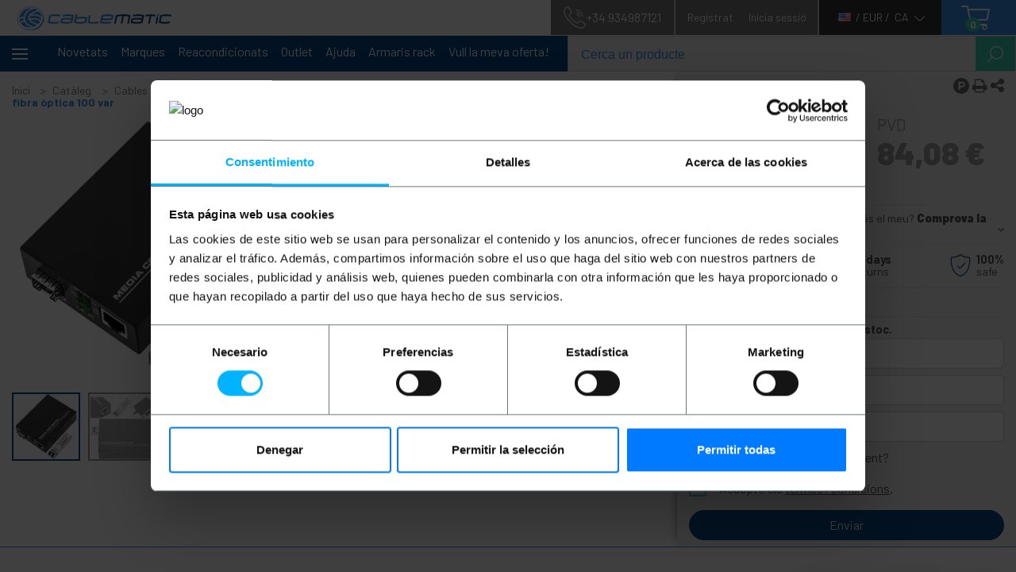

--- FILE ---
content_type: text/html; charset=utf-8
request_url: https://cablematic.com/ca/cart/summary/
body_size: -186
content:








<div class="container bg-blue pr-4 pl-4">
  
    <div class="text-md-center cart-dropdown__empty">
      <h3 class="white mb-3">
        Carret de compra<br>
      </h3>
      <h3 class="white">No hi ha productes al teu carret.</h3>
    </div>
  
  <div class="cart-dropdown__loader"></div>
</div>


--- FILE ---
content_type: text/css
request_url: https://statics.cablematic.com/static/styles/mobile.css
body_size: 2107
content:
@media (max-width: 991px) {
  .product-list {
    margin-bottom: 0;
  }
  .product-list .product-item {
    padding-left: 0;
    padding-right: 0;
  }
  .product-box p small {
    font-size: 16px;
  }
  .product-box .product-image-mobile {
    text-align: center;
  }
  .product-box .stock {
    font-size: 14px;
  }
  .product-box .product-description {
    font-size: 20px;
    line-height: 1.2;
    min-height: auto;
    margin-bottom: 15px;
  }
  .product-box .product-price {
    font-size: 18px;
  }
  .product-box .cross-out {
    font-size: 16px;
  }
  .product-box .badge-sale {
    font-size: 13px;
  }
  .product-box .badge-new {
    font-size: 13px;
  }
  .sort-box .sort-by {
    text-align: left;
  }
  .sort-box .sort-by ul::before {
    right: auto;
    top: -9px;
  }
  .sort-box .sort-by .sort-list {
    right: auto;
    left: 0;
  }
  .sort-box .sort-by.categories {
    text-align: right;
  }
  .sort-box .sort-by.categories .btn-link {
    color: #3690ea;
    font-weight: 700;
  }
  .sort-box .sort-by.categories .sort-list {
    right: 0;
    left: auto;
    color: #ffffff;
    background-color: #3690ea;
    z-index: 15;
    width: 17rem;
  }
  .sort-box .sort-by.categories .sort-list::before {
    background-color: #3690ea;
    right: 15px;
  }
  .sort-box .sort-by.categories .sort-list li {
    border-bottom: none;
    padding-bottom: 0.5rem;
    font-weight: 500;
  }
  .carousel-product-mobile-container {
    position: relative;
    margin-bottom: 10px;
  }
  .carousel-product-mobile-container #owl-carousel-product-mobile {
    opacity: 0;
    transition: opacity 0.3s;
  }
  .carousel-product-mobile-container #owl-carousel-product-mobile.owl-loaded {
    opacity: 1;
  }
  .carousel-product-mobile-container .image-badge {
    bottom: 0;
    z-index: 1;
  }
  .carousel-product-mobile-container .owl-dots {
    position: absolute;
    top: auto;
    width: 100%;
    margin-top: 15px !important;
  }
  .carousel-product-mobile-container .owl-dots .owl-dot:focus {
    outline: 0;
  }
  .carousel-product-mobile-container .owl-dots .owl-dot span {
    width: 28px;
    height: 6px;
    margin: 5px 4px;
    background-color: #d0d0d0;
    border-radius: 5px;
  }
  .carousel-product-mobile-container .owl-dots .owl-dot.active span {
    background-color: #3690ea;
  }
  .carousel-product-mobile-container.product-outlet-mobile {
    border: 3px solid #3aceb2;
  }
  .carousel-product-mobile-container.product-offer-mobile {
    border: 3px solid #3690ea;
  }
  .carousel-product-mobile-container.product-outlet-mobile,
  .carousel-product-mobile-container.product-offer-mobile {
    margin-bottom: 20px;
  }
  .carousel-product-mobile-container.product-outlet-mobile .owl-dots,
  .carousel-product-mobile-container.product-offer-mobile .owl-dots {
    margin-top: 25px !important;
  }
  .product-form .form-group {
    display: flex;
    text-align: center;
  }
  .product-form label {
    margin-right: 1rem;
  }
  .product-form #id_quantity {
    width: 40px;
    padding: 0 !important;
    margin-left: 0;
  }
}
@media (max-width: 991px) and (max-width: 767px) {
  .carousel-product-mobile-container .owl-dots .owl-dot span {
    width: 22px;
    height: 4px;
  }
}
@media (max-width: 767px) {
  body {
    font-size: 16px;
    font-weight: 400;
  }
  .arrow {
    font-size: 22px;
  }
  .home h1 {
    font-size: 24px;
  }
  .home #owl-carousel-home-mobile {
    height: 245px;
    overflow: hidden;
    opacity: 0;
    transition: opacity 0.3s;
  }
  .home #owl-carousel-home-mobile.owl-loaded {
    opacity: 1;
  }
  .home #owl-carousel-home-mobile .carousel-item-mobile {
    height: 208px;
    padding: 14px 15px;
    overflow: hidden;
  }
  .home #owl-carousel-home-mobile .carousel-item-mobile img {
    position: static;
    max-width: 100%;
    height: auto;
  }
  .home #owl-carousel-home-mobile .carousel-item-mobile .carousel-icon-mobile {
    display: inline-block;
    width: 27px;
    height: 27px;
    vertical-align: bottom;
    margin-right: 10px;
  }
  .home #owl-carousel-home-mobile .carousel-item-mobile .carousel-category-mobile {
    font-size: 13px;
    line-height: 15px;
  }
  .home #owl-carousel-home-mobile .carousel-item-mobile .carousel-title-mobile {
    font-size: 18px;
    line-height: 20px;
  }
  .home #owl-carousel-home-mobile .carousel-item-mobile .carousel-price-mobile {
    font-size: 18px;
  }
  .home #owl-carousel-home-mobile .owl-dots {
    margin: 0 0 10px 0;
  }
  .home #owl-carousel-home-mobile .owl-dots .owl-dot:focus {
    outline: 0;
  }
  .home #owl-carousel-home-mobile .owl-dots .owl-dot span {
    width: 14px;
    height: 14px;
    margin: 5px 3px 5px 2px;
    border: 1px solid #3690ea;
    background-color: transparent;
  }
  .home #owl-carousel-home-mobile .owl-dots .owl-dot.active span {
    background-color: #3aceb2;
    border-color: #3aceb2;
  }
  .home #owl-carousel-home-mobile .owl-dots button:nth-last-of-type(11) span {
    border: 2px solid #3690ea;
  }
  .navbar {
    height: 50px;
  }
  .navbar svg {
    max-height: 50px;
  }
  .navbar .navbar__height {
    height: 50px;
  }
  .navbar .navbar__logo {
    padding: 0;
  }
  .navbar .navbar__logo .navbar__brand__menu-toggle {
    padding: 0;
    max-height: 64px;
  }
  .navbar .navbar__logo .navbar__brand__menu-toggle .burger-icon-mobile {
    position: relative;
    width: 32px;
    height: 22px;
    opacity: 0.8;
  }
  .navbar .navbar__logo .navbar__brand__menu-toggle .burger-icon-mobile .line-1,
  .navbar .navbar__logo .navbar__brand__menu-toggle .burger-icon-mobile .line-2,
  .navbar .navbar__logo .navbar__brand__menu-toggle .burger-icon-mobile .line-3,
  .navbar .navbar__logo .navbar__brand__menu-toggle .burger-icon-mobile .line-4 {
    position: absolute;
    left: 0;
    width: 100%;
    height: 2px;
    background-color: #fff;
    transition: all 0.25s ease-in-out;
  }
  .navbar .navbar__logo .navbar__brand__menu-toggle .burger-icon-mobile .line-1 {
    top: 0px;
  }
  .navbar .navbar__logo .navbar__brand__menu-toggle .burger-icon-mobile.open .line-1 {
    top: 11px;
    width: 0%;
    left: 50%;
  }
  .navbar .navbar__logo .navbar__brand__menu-toggle .burger-icon-mobile .line-2,
  .navbar .navbar__logo .navbar__brand__menu-toggle .burger-icon-mobile .line-3 {
    top: 10px;
  }
  .navbar .navbar__logo .navbar__brand__menu-toggle .burger-icon-mobile.open .line-2 {
    transform: rotate(45deg);
  }
  .navbar .navbar__logo .navbar__brand__menu-toggle .burger-icon-mobile.open .line-3 {
    transform: rotate(-45deg);
  }
  .navbar .navbar__logo .navbar__brand__menu-toggle .burger-icon-mobile .line-4 {
    width: 65%;
    right: 0;
    left: auto;
    top: 20px;
  }
  .navbar .navbar__logo .navbar__brand__menu-toggle .burger-icon-mobile.open .line-4 {
    top: 11px;
    width: 0%;
    right: 50%;
  }
  .navbar .navbar__menu .navigation {
    padding-top: 1rem;
    width: 100%;
    left: 100%;
    top: auto;
  }
  .navbar .navbar__menu .navigation.open {
    left: 0;
  }
  .navbar .navbar__menu .navigation .language-picker.nav-link {
    padding: 0;
  }
  .navbar .navbar__menu .navigation ul {
    margin-bottom: 0;
  }
  .navbar .navbar__brand__cart__icon {
    position: relative;
  }
  .navbar .badge {
    position: absolute;
    bottom: 0;
    left: 0;
    transform: translate(-50%, -50%);
    background-color: #3ACEB2;
    border-radius: 20px;
    color: #ffffff;
    width: 18px;
    height: 18px;
    line-height: 1;
  }
  .navbar .badge.empty {
    background-color: #3ACEB2;
  }
  .navbar .arrow-up {
    width: 0;
    height: 0;
    border-left: 8px solid transparent;
    border-right: 8px solid transparent;
    border-bottom: 8px solid #f2f0f0;
    position: absolute;
    top: -6px;
  }
  .navbar .navbar__search {
    padding: 0;
    position: absolute;
    width: 100%;
    top: 59px;
  }
  .navbar .navbar__search .dropdown-item {
    height: 43px;
  }
  .navbar .navbar__search .dropdown-item .arrow-up {
    left: 50%;
    transform: translateX(24px);
  }
  .navbar .navbar__search form svg {
    width: 32px;
    height: 32px;
  }
  .navbar .dropdown-toggle:after {
    content: none;
  }
  .navbar .dropdown-user-mobile {
    left: 50%;
    transform: translate(-50%, 0);
    padding: 0;
    background-color: #f2f0f0;
  }
  .navbar .dropdown-user-mobile ul {
    list-style: none;
    padding: 0;
    margin: 0;
  }
  .navbar .dropdown-user-mobile ul li:not(:last-child) {
    border-bottom: 1px solid rgba(0, 0, 0, 0.15);
  }
  .navbar .dropdown-user-mobile ul li a {
    display: block;
    padding: 15px 14px;
    color: #3690ea;
  }
  .navbar .dropdown-user-mobile ul li a:hover,
  .navbar .dropdown-user-mobile ul li a:active {
    background-color: #e6e2e2;
  }
  .navbar .dropdown-user-mobile .arrow-up-dropdown {
    position: absolute;
    width: 8px;
    height: 8px;
    border-left: 8px solid transparent;
    border-right: 8px solid transparent;
    border-bottom: 8px solid #f2f0f0;
    left: 50%;
    transform: translate(-50%, -100%);
  }
  .home__banner {
    position: relative;
  }
  .navbar__brand {
    z-index: 16;
    border-bottom: none;
    background-color: #094888;
  }
  .navbar__menu #navigator-row .navigation {
    z-index: 16;
  }
  .navbar__menu #navigator-row .navigation .nav-item a {
    color: #333333;
  }
  .navbar__brand .dropdown-menu {
    margin: 0;
  }
  .maincontent {
    margin-top: 0;
  }
  #search-form {
    height: 100%;
  }
  #search-form input {
    height: 100%;
  }
  #search-form .btn {
    margin: 0;
    padding: 5px 15px 5px 0;
    height: auto;
    top: 0;
  }
  .search-form.search-form--hidden {
    -webkit-transform: none;
    transform: none;
  }
  .search-result {
    background: url(/static/img/svg/arrow_right_blue.svg) no-repeat 95%;
  }
  .nav-item__dropdown-content {
    display: none;
  }
  .numbers-row {
    padding-top: 1.5em;
  }
  .numbers-row h2 {
    font-size: 38px;
    line-height: 44px;
  }
  #worldwidePickerModal:before {
    display: none;
  }
  .footer {
    padding: 0;
  }
  .footer .white-list li {
    margin-bottom: 0;
  }
  .contact-data-mobile a[href^="tel:"] {
    color: #fff;
  }
  .footer-img {
    background: url(/static/img/svg/footer_icon.svg) no-repeat 150% -140%;
  }
  .login .login__form {
    padding: 0 15px;
    border: none;
  }
  .login .login__forgot,
  .login .login__register {
    padding: 0;
    text-align: center;
  }
  .checkout__login {
    margin: 0;
    padding-bottom: 3em;
  }
  .checkout__login .checkout__login__form {
    border: none;
  }
  .form-group.relative .passIcon {
    top: 2.1rem;
    right: 1.5rem;
  }
  .register_arrow {
    margin-top: 0;
  }
  .nav-tabs {
    text-align: left;
    padding-bottom: 0;
  }
  .nav-tabs li {
    display: inline-block;
    margin-right: 30px;
  }
  .nav-tabs .nav-item .nav-link {
    padding: 1rem 0;
    text-transform: none;
    font-size: 16px;
  }
  .nav-tabs .nav-item .nav-link.active {
    font-weight: 400;
    border-bottom: 5px solid #3690ea;
  }
  #filterCategories .accordion-toggle::after {
    margin-left: 5em;
  }
  .product-box .stock {
    font-size: 14px;
  }
  .product-box .product-price {
    font-size: 15px;
  }
  .product-box .cross-out {
    font-size: 14px;
  }
  .product-box .badge-sale {
    padding: 4px;
    font-size: 10px;
  }
  .product-box .badge-new {
    padding: 4px;
    font-size: 10px;
  }
  .product-box .product-description {
    font-size: 14px;
    line-height: 16px;
    margin-bottom: 0;
  }
  #blue-card .card-header .btn {
    text-align: left;
    width: 100%;
  }
  .product-gallery .carousel-indicators {
    top: auto;
    bottom: -10px;
  }
  .product-gallery .carousel-indicators li {
    height: 14px;
    width: 14px;
    border-radius: 20px;
  }
  .product-gallery .carousel-indicators li::before {
    top: 0;
  }
  .product-gallery .carousel-indicators li::after {
    bottom: 0;
  }
  .product__info__form-error small {
    font-size: 100%;
  }
  #cyan-card .card-header .btn {
    font-size: 16px;
  }
  #cyan-card .card-body .pvp {
    font-size: 18px;
    line-height: 20px;
  }
  .product__info__price {
    margin-bottom: 0;
  }
  .price-box .product-price {
    font-size: 32px;
  }
  .price-box .price-iva {
    font-size: 14px;
  }
  .border-right-white {
    border-right: 1px solid #ffffff;
  }
  .about-row {
    min-height: auto;
  }
  .description-cards .card-header .btn {
    font-size: 18px;
  }
  .cart-subtotal {
    font-size: 28px;
    line-height: 30px;
  }
  #error-box .error-left-box {
    border: none;
  }
  #error-box .error-left-box h1 {
    font-size: 120px;
    line-height: 125px;
  }
  #search-order.search-form {
    display: flex;
    position: unset;
    float: none;
  }
  #search-order .order-filter {
    text-align: right;
    margin-top: 1rem;
  }
  #search-order .btn {
    height: auto;
    right: 5px;
    top: 3px;
  }
  #search-order select {
    display: inline-block;
  }
  #search-order select.order-selector {
    width: 115px;
  }
  .shipping-badge {
    background-color: #3690ea;
    border-radius: 30px;
    color: white;
    padding: 10px 16px;
    font-weight: 500;
  }
  .cart__line__reference {
    font-size: 14px;
  }
}
@media (max-width: 576px) {
  .nav-tabs li {
    width: 32.6%;
    margin-right: 0;
  }
}


--- FILE ---
content_type: image/svg+xml
request_url: https://cablematic.com/static/assets/arrow_left.400dfc671e58a822c72249ce90236edc.svg
body_size: 56
content:
<svg xmlns="http://www.w3.org/2000/svg" viewBox="0 0 42.8 42.8">
  <defs>
    <style>
      .cls-1 {
        fill: none;
        stroke: #3690ea;
        stroke-miterlimit: 10;
      }
    </style>
  </defs>
  <g id="Symbol_5_50" data-name="Symbol 5 – 50" transform="translate(-40.701 -1699.4)">
    <path id="Path_28" data-name="Path 28" class="cls-1" d="M425.7,1492.7l7,7.1-7,7" transform="translate(491.301 3220.6) rotate(180)"/>
    <circle id="Ellipse_23" data-name="Ellipse 23" class="cls-1" cx="20.9" cy="20.9" r="20.9" transform="translate(83.001 1741.7) rotate(180)"/>
  </g>
</svg>


--- FILE ---
content_type: image/svg+xml
request_url: https://statics.cablematic.com/static/img/svg/lens_icon.svg
body_size: -212
content:
<svg xmlns="http://www.w3.org/2000/svg" width="30.264" height="30.428" viewBox="0 0 30.264 30.428">
  <g id="Group_2278" data-name="Group 2278" transform="translate(-1855.186 -87.2)">
    <circle id="Ellipse_1" data-name="Ellipse 1" cx="11.865" cy="11.865" r="11.865" transform="translate(1860.72 88.2)" fill="none" stroke="#fff" stroke-linecap="round" stroke-miterlimit="10" stroke-width="2"/>
    <line id="Line_5" data-name="Line 5" y1="7.745" x2="7.58" transform="translate(1856.6 108.469)" fill="none" stroke="#fff" stroke-linecap="round" stroke-miterlimit="10" stroke-width="2"/>
  </g>
</svg>


--- FILE ---
content_type: image/svg+xml
request_url: https://statics.cablematic.com/static/img/svg/shopping_cart.svg
body_size: -56
content:
<svg xmlns="http://www.w3.org/2000/svg" width="36" height="31" viewBox="0 0 36 31" fill="none">
<path d="M1 1H7.80705L8.65733 5.1779L12.4889 24H32" stroke="white" stroke-width="2" stroke-miterlimit="10" stroke-linecap="round"/>
<path d="M9 5L34.6921 5.05301C34.738 5.0531 34.7832 5.0633 34.8246 5.08287C34.866 5.10243 34.9025 5.13087 34.9313 5.16611C34.9602 5.20135 34.9807 5.24251 34.9915 5.28658C35.0022 5.33065 35.0028 5.37653 34.9933 5.42087L32.5067 17.0483C32.4489 17.3176 32.2992 17.5591 32.0826 17.7323C31.866 17.9056 31.5957 18.0001 31.317 18H11.6721" stroke="white" stroke-width="2" stroke-miterlimit="10" stroke-linecap="round"/>
<path d="M13.5 30C14.8807 30 16 28.8807 16 27.5C16 26.1193 14.8807 25 13.5 25C12.1193 25 11 26.1193 11 27.5C11 28.8807 12.1193 30 13.5 30Z" stroke="white" stroke-width="1.5" stroke-miterlimit="10" stroke-linecap="round"/>
<path d="M29.5 30C30.8807 30 32 28.8807 32 27.5C32 26.1193 30.8807 25 29.5 25C28.1193 25 27 26.1193 27 27.5C27 28.8807 28.1193 30 29.5 30Z" stroke="white" stroke-width="1.5" stroke-miterlimit="10" stroke-linecap="round"/>
</svg>
